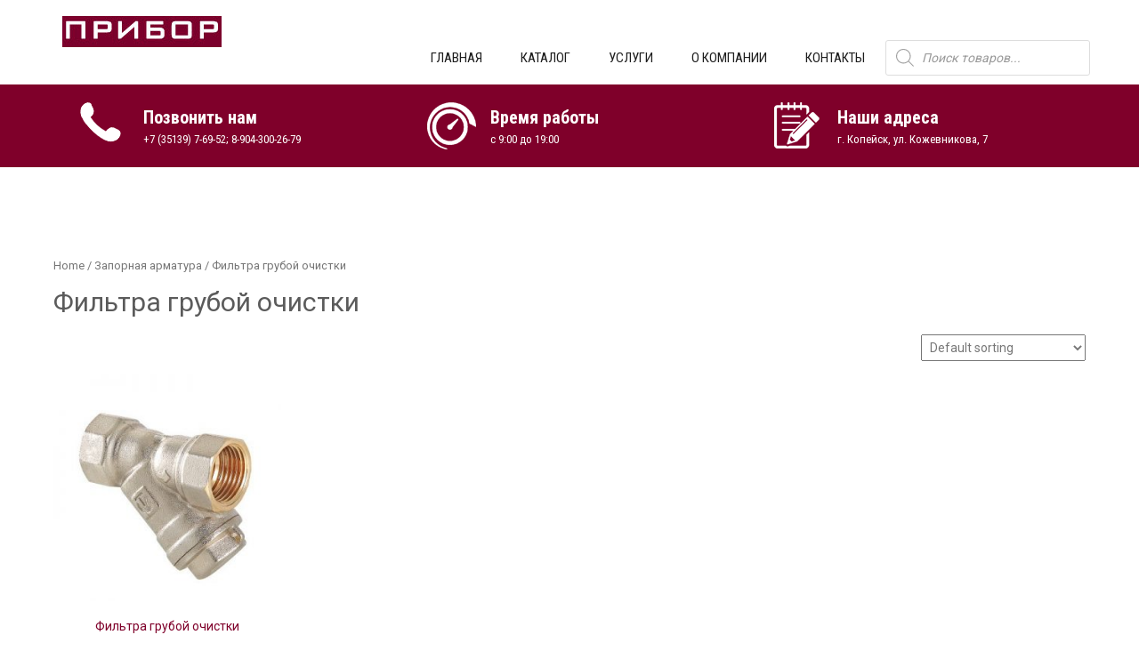

--- FILE ---
content_type: text/css
request_url: https://pribor-kopeysk.ru/wp-content/themes/sanitorium/style.css?ver=6.9
body_size: 15407
content:
/*
Theme Name: Sanitorium
Theme URI: https://flythemes.net/wordpress-themes/sanitorium-free-wordpress-theme/
Author: Flythemes
Author URI: https://flythemes.net
Description: Sanitorium theme is responsive hospital/clinic WordPress theme. This theme is also useful for corporate, blogging, photography, consultant, restuarant, cafe and other industries. Sanitorium theme is fully responsive work with every resolutions and has so few options in theme customize. This theme is compatible with the latest version of WordPress and with the plugins like woocommerce, contact form 7 and jetpack. This theme is very easy to use for non coders also.
Version: 1.3.1
License: GNU General Public License
License URI: https://www.gnu.org/licenses/gpl-3.0.en.html
Text Domain: sanitorium
Tags: one-column, two-columns, right-sidebar, custom-background, custom-header, custom-menu, editor-style, featured-images, full-width-template, sticky-post, threaded-comments, translation-ready

Sanitorium WordPress Theme has been created by Flythemes(flythemes.net), 2020.
Sanitorium WordPress Theme is released under the terms of GNU GPL
*/


*{ margin:0; padding:0; outline:none;}
body{ margin:0; padding:0; -ms-word-wrap:break-word; word-wrap:break-word; background-color:#fff; position:relative; font:400 14px/22px 'Roboto'; color:#5b5b5b;}
img{ margin:0; padding:0; border:none; max-width:100%; height:auto; }
section img{max-width:100%;}
h1,h2,h3,h4,h5,h6{ margin:0; padding:0 0 15px;}
p{ margin:0; padding:0;}
a{ text-decoration:none; color:#ee6133;}
a:hover{ text-decoration:none; color:#666;}
ul{ margin:0 0 0 15px; padding:0;}
.clear{ clear:both;}
.center{ text-align:center; margin-bottom:40px;}
.middle-align{ margin:0 auto; padding:0;}
.wp-caption{ margin:0; padding:0; font-size:13px; max-width:100%;}
.wp-caption-text{ margin:0; padding:0;}
.sticky{ margin:0; padding:0;}
.gallery-caption{ margin:0; padding:0;}
.alignleft, img.alignleft {display: inline; float: left; margin-right:45px; margin-top:4px; margin-bottom:20px; padding:0; }
.alignright, img.alignright { display: inline; float: right; }
.aligncenter, img.aligncenter { clear: both; display: block; margin-left: auto; margin-right: auto; margin-top:0; }
.comment-list .comment-content ul { list-style:none; margin-left:15px;}
.comment-list .comment-content ul li{margin:5px;}
.main-container ol{list-style-position:outside; margin-left:20px;}
.main-container ol li{margin:5px 0;}
.screen-reader-text{ margin:0; padding:0;}
.toggleMenu{display:none;}
.bypostauthor{ margin:0; padding:0;}
section{ padding:50px 0; position:relative;}
h2.section-title { font-family:'Roboto Condensed'; font-size:50px; font-weight:700; padding:0 0 35px 0; text-align:center; display:table; margin-bottom:50px; color:#464646;}

#slider{ max-width:1400px; margin:0 auto; padding:0; position:relative;}
#slider .top-bar{ margin:0; padding:16px 0 20px; position:relative;}
#slider .top-bar h2{padding:10px 0 5px 25px; text-transform:uppercase; line-height:55px; font:700 50px 'Roboto Condensed'; color:#ffffff;}
#slider .top-bar p{ color:#ffffff; margin:0 0 10px 0; line-height:23px; padding-bottom:15px; padding-left:0; font:400 14px 'Roboto Condensed'; }

a.blog-more{ display:inline-block; font:700 20px 'Lato', sans-serif; padding:10px 30px; margin-top:21px; border-radius:4px; -moz-border-radius:4px; -webkit-border-radius:4px; -o-border-radius:4px; -ms-border-radius:4px; margin-right:15px;}
a.read-more {padding:10px 20px; margin-top:21px; display:inline-block; font:700 15px 'Roboto', sans-serif; left:0; position:relative; border-radius:20px; -moz-border-radius:20px; -webkit-border-radius:20px; -o-border-radius:20px; -ms-border-radius:20px; text-transform:uppercase; margin-right:15px; background-color:rgba(158,157,157,0.7); color:#ffffff;}

.main-container{margin:0; padding:0;}


/** Topbar **/
#topbar { padding:10px 0 0; background-color:#f6f6f6;}
.top-nav { margin-top:7px;}
.top-nav ul { margin:0; padding:0; float:left;}
.top-nav ul li { list-style:none; display:inline-block; position:relative;}
.top-nav ul li a { margin-right:30px; font-size:15px; font-family:'Roboto Condensed'; font-weight:normal; color:#989696;} 
.top-nav ul li a:hover {  text-decoration:none;}
.top-nav ul li ul{ display:none;}

.top-social { margin:0;}
.top-social  a { color:#c5c5c5; background-color:none; margin-right:5px;}
.top-social  a .fa{border:1px solid #c5c5c5; display:inline-table; text-align:center; vertical-align:middle; width:30px; height:30px; border-radius:15px;}
.top-social  a:hover .fa{border:1px solid #ee6133;}
.top-social  a:hover {  color:#ee6133; background-color:none;}

.top-search { margin:0;}
.top-search form.search-form  { margin-bottom:0;}
.top-search form.search-form label { float:right;}
.top-search form.search-form input[type="search"] { width:300px; border:none; background-color:#e4e4e4; border-radius:20px; line-height:28px; padding-left:10px; color:#acacac; font-weight:normal; font-size:14px;}
.top-search input.search-submit { background:url(images/search-bt.png) no-repeat center; width:18px; position:relative; left:90%; top:3px; font-size:0;}
.top-search input.search-submit:hover { background:url(images/search-bt.png) no-repeat center;}


/** Header **/
#header { width:100%; padding:10px 0; background-color:#ffffff;}
.logo h1 { padding-bottom:0; padding:10px 0 0; text-transform:uppercase; font-size:25px; font-family:'Roboto Condensed'; color:#272727; font-weight:bold; }
.toggle{display:none;}
.main-nav ul li a { font:400 15px 'Roboto Condensed'; color:#1d1d1d;}


@media screen and (min-width:1000px){
	.main-nav ul { margin:0; padding:0; float:right;}
	.main-nav ul li { list-style:none; display:inline-block;  position:relative; padding-top:35px; }
	.main-nav ul li.menu-item-has-children { background:url(images/down-arrow.png) no-repeat right 41px;}
	.main-nav ul li.menu-item-has-children ul li.menu-item-has-children { background:url(images/right-arrow.png) no-repeat right 13px;}
	.main-nav ul li ul { display:none; width:175px;}
	.main-nav ul li a { text-decoration:none; padding:35px 20px; text-transform:uppercase; }
	.main-nav ul li a:hover { text-decoration:none; padding:30px 20px; }
	.main-nav ul li:hover ul {display:block; position:absolute; background-color:#222222; z-index:99; left:15px; top:70px;}
	.main-nav ul li:hover ul li {display:block; padding-bottom:0; padding-top:0;}
	.main-nav ul li:hover ul li a { padding:0;  border-top:0; text-transform:capitalize;}
	.main-nav ul li:hover ul li ul { display:none; }
	.main-nav ul li:hover ul li:hover ul { display:block; position:absolute; z-index:999; padding:0; left:100%; top:0;}
	.main-nav ul li:hover ul li:hover ul li { display:block;}

	#header .logo{float:left; margin-top:8px; padding-bottom:8px; padding-left:15px; padding-right:15px;}
}



/* --------- Appointment --------- */

.appoint-col { width:370px; float:left; padding:20px 0 20px 20px; min-height:93px;}
.appoint-col:hover { padding:20px 0 20px 20px;}
.appoint-icon { float:left; margin-right:20px;}
.appoint-details { float:left;}
.appoint-details h3 { padding-bottom:0; line-height:35px; font-size:20px; color:#ffffff; font-weight:bold; font-family:'Roboto Condensed'; }
.appoint-details h4 { padding-bottom:0; font-size:15px; color:#ffffff; font-weight:normal; font-family:'Roboto Condensed';}
.fa-phone, .fa-clock-o, .fa-pencil-square-o { color:#fff;}

/* --------- Pages ------- */
.content-area{ width:1160px; margin:0 auto; padding:50px 0;}
.site-main{ width:800px; margin:0; padding:0; float:left;}
#sitefull{ width:auto !important;}
#sidebar{ width:270px; margin:0; padding:0; float:right;}
#sidebar select{ padding:5px; max-width:100%;}
#sidebar tr td{ padding:5px; border:1px solid #ccc;}

/** ------ copyright css ------ **/
.copyright-wrapper { position:relative; padding:20px 0; background-color:#343434; color:#ffffff;}
.copyright-wrapper .inner{width:1170px; margin: auto;}
.copyright { margin:auto; text-align:center;}

/* ------ Contact Form ------ */

.wpcf7{ margin:0; padding:0; font:400 15px 'Roboto Condensed', sans-serif; color:#ffffff;}
.wpcf7 form{ margin:0; padding:0;}
.wpcf7 form span.last{ float:none !important;}
.wpcf7 form input[type="text"], .wpcf7 form input[type="email"], .wpcf7 form input[type="tel"], .wpcf7 form input[type="url"], .wpcf7 form input[type="date"], .wpcf7 form select, .leftdiv input[type="text"], .leftdiv input [type="url"], .leftdiv input[type="email"], .leftdiv input[type="tel"], .wpcf7 form textarea, .rightdiv textarea{ width:100%; background-color:#f7f0ed; border:none; padding:10px; margin-top:15px; font:300 18px 'Roboto Condensed', sans-serif; color:#777777;}
.wpcf7 form textarea, .rightdiv textarea{height:156px; width:100%;}
.wpcf7 form input[type="checkbox"], .wpcf7 form input[type="radio"], .wpcf7 form input[type="file"]{ margin-top:10px; padding:0;}
span.wpcf7-list-item{ margin:0 15px 0 0 !important;}
.wpcf7 form input[type="submit"], #contact input[type="submit"]{font:400 15px 'Roboto Condensed', sans-serif; margin:25px 0 0 0; padding:5px 20px; border:none; color:#ffffff; border-radius:4px; -moz-border-radius:4px; -o-border-radius:4px; -webkit-border-radius:4px; cursor:pointer; background-color:#0fa5d9;}
.entry-content p input[type="submit"] { background-color:#0bb5c7; border:none; padding:10px 20px; font:400 15px 'Lato', sans-serif; color:#ffffff; border-radius:4px; -moz-border-radius:4px; -o-border-radius:4px; -webkit-border-radius:4px;}
.main-form-area p input[type="submit"] {background-color: #ee6133; border: medium none; border-radius: 5px; color: #ffffff; display: block; font-size: 25px; margin: 2% auto 0; padding: 10px 50px; text-align: center;text-transform: uppercase;}

/* --- skills bar --- */

strong.doller { font-size:30px;}
.fa-usd { position:relative; top:-15px;}
.fa-check { font-weight:normal; position:relative; top:2px; margin-right:5px;}
.error_msg{padding:10px; background:#ffd3ce; color:#e00; border:1px #e00 solid; margin:15px 0;}
.success_msg{padding:10px; background:#dcffc5; color:#070; border:1px #070 solid; margin:15px 0;}
.spacer20{height:20px; clear:both;}
.nav-links{display:table; clear:both; margin-top:15px;}
.nav-links a, .nav-links .page-numbers{background:#2e2e2e; color:#fff; padding:5px 10px; display:inline-block;}
.nav-links .current, .nav-links a:hover{background:#ee6133;}
h1.entry-title, h1.page-title{padding-bottom:20px; font-size:30px; /*text-transform:uppercase;*/}
h2.entry-title{ font:400 30px 'Roboto Condensed';}
article.tag-sticky-2{background:#f6f6f6; padding:10px;}
article img{height:auto;}
article p{margin:10px 0;}
.post-date{display:inline;}
.post-comment{display:inline;}
.post-categories{display:inline;}
.post-tags{display:inline;}
form.search-form{margin-bottom:15px;}
input.search-field, .post-password-form input[type=password]{border:1px #ccc solid; padding:4px;}
input.search-submit, .post-password-form input[type=submit]{border:none; color:#ffffff; padding:4px 10px; cursor:pointer;}
aside.widget{margin-bottom:30px;}
aside.widget ul{ list-style:disc; margin-left:13px;}
.nav-previous{float:left; margin-top:10px; margin-bottom:10px;}
.nav-next{float:right; margin-top:10px; margin-bottom:10px;}
nav.post-navigation{padding:10px 0 20px;}
.webicon{font-size:20px;}
#sidebar ul li{margin:5px 0;}
.comment-list, ol.comment-list{list-style:none; margin-left:0; margin-top:20px; margin-bottom:20px;}
.comment-list ul, ol.comment-list ul{list-style:none;}
.comment-list li.comment{margin-top:20px;}
.comment-list .comment-content h1, .comment-list .comment-content h2, .comment-list .comment-content h3, .comment-list .comment-content h4, .comment-list .comment-content h5, .comment-list .comment-content h6{margin-top:15px;}
h3.widget-title{ font-size:18px; border-bottom:1px solid #cccccc; padding-bottom:15px; margin-bottom:15px; text-transform:capitalize;}
.blog-post-repeat{ border-bottom:1px solid #cccccc; margin-bottom:40px;}

/* woocommerce */
a.added_to_cart{background:#e1472f; padding:5px; display:inline-block; color:#fff; line-height:1;}
a.added_to_cart:hover{background:#000000;}
a.button.added:before{content:'' !important;}
#bbpress-forums ul li{padding:0;}
#subscription-toggle a.subscription-toggle{padding:5px 10px; display:inline-block; color:#e1472f; margin-top:4px;}
textarea.wp-editor-area{border:1px #ccc solid;}
.woocommerce input[type=text], .woocommerce textarea{border:1px #ccc solid; padding:4px;}
form.woocommerce-ordering select{ padding:5px; color:#777777;}
.woocommerce table.shop_table th, .woocommerce-page table.shop_table th{ font-family:'Roboto Condensed',san-serif; color:#ff8a00;}
.woocommerce ul.products li.product .price, .woocommerce-page ul.products li.product .price{ color:inherit !important;}
h1.product_title, p.price{ margin-bottom:10px;}
a.blogthumbs img{ width:100%;}

/**/
.one_half h2.section-title{ margin:0 0 23px !important;}
h2.section-title{ margin:0 auto 15px auto;}
.fa::before, fa::after{ display:table-cell; vertical-align:middle;}

/*------- COMMENT STYLES --------*/
.comment-author.vcard{display:inline-block; margin-right:15px; float:left;}
.comment-list ul.children li.comment{background-image:none; padding-left:5px;}
.hrule{border-top:1px #dbdbdb solid; margin-top:15px; padding-bottom:15px;}
ol.commentlist{list-style:none;}
#commentform p{margin:5px 0;}
#commentform label{display:block;}
#commentform input#email, #commentform input#url, #commentform input#author, #commentform textarea, #commentform input#eazycfc_captcha{max-width:96%; border:1px #ccc solid; padding:5px 2%;}
#commentform input#submit{font:400 15px 'Roboto Condensed', sans-serif;  border:none; padding:5px 10px; color:#fff; display:inline-block;}
#commentform input#submit:hover{ cursor:pointer;}
.form-allowed-tags{display:none;}
ul.errormsg{background:#ffe4e4;}
ul.errormsg li{padding:5px;}
.entry-content table, .comment-body table{ border-collapse:collapse; margin:10px 0;}
.entry-content table td, .entry-content table th, .comment-body table td, .comment-body table th{padding:10px 5px; text-align:left;}
.entry-content table th, .comment-body table th{color:#676767; font:normal 18px Oswald; border-bottom:1px #888 solid;}
.entry-content table td, .comment-body table td{border-bottom:1px #ccc solid;}
.fvch-codeblock:hover .comment-form-url{display:block !important;}

/* Accessibility */
/* Text meant only for screen readers. */
.screen-reader-text {
  border: 0;
  clip: rect(1px, 1px, 1px, 1px);
  clip-path: inset(50%);
  height: 1px;
  margin: -1px;
  overflow: hidden;
  padding: 0;
  position: absolute !important;
  width: 1px;
  word-wrap: normal !important;
  /* Many screen reader and browser combinations announce broken words as they would appear visually. */
}

.screen-reader-text:focus {
  background-color: #f1f1f1;
  border-radius: 3px;
  box-shadow: 0 0 2px 2px rgba(0, 0, 0, 0.6);
  clip: auto !important;
  clip-path: none;
  color: #21759b;
  display: block;
  font-size: 14px;
  font-size: 0.875rem;
  font-weight: bold;
  height: auto;
  left: 5px;
  line-height: normal;
  padding: 15px 23px 14px;
  text-decoration: none;
  top: 5px;
  width: auto;
  z-index: 100000;
  /* Above WP toolbar. */
}

/* Do not show the outline on the skip link target. */
#sitemain[tabindex="-1"]:focus {
  outline: 0;
}